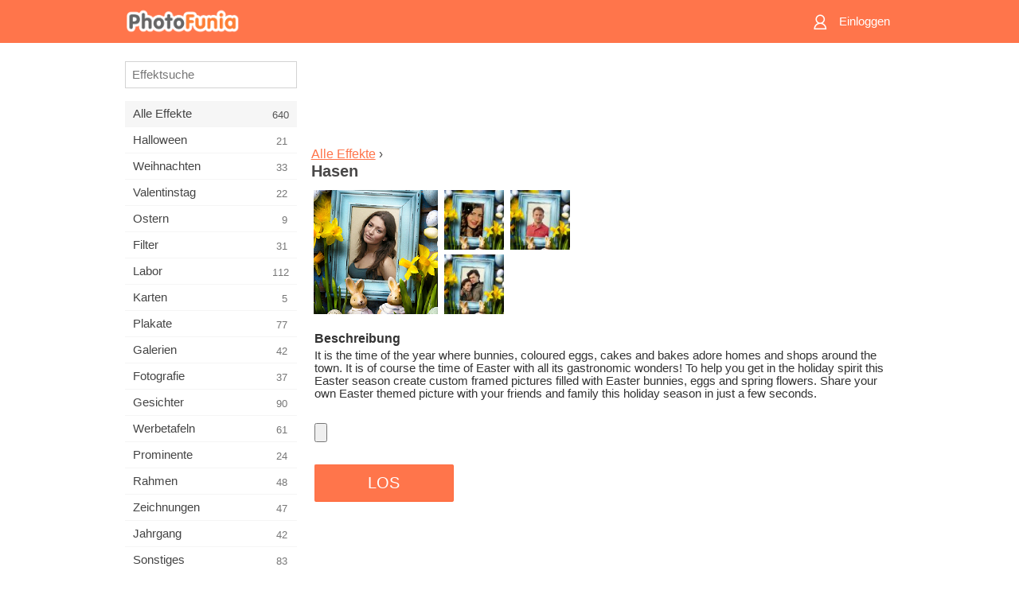

--- FILE ---
content_type: text/html; charset=UTF-8
request_url: https://m.photofunia.com/de/effects/bunnies
body_size: 7412
content:
<!doctype html>
<html lang="de" class="lang-de ltr">

<head>
   <meta name="viewport" content="width=device-width, initial-scale=1.0, maximum-scale=1.0, user-scalable=no">
   <meta charset="UTF-8">

   <title>
  Hasen - PhotoFunia: Kostenlose Fotoeffekte und Online-Bildbearbeitung</title>

   <meta name="apple-mobile-web-app-capable" content="yes"/>
   <meta http-equiv="X-UA-Compatible" content="IE-edge,chrome=1"/>

   <link rel="canonical" href="https://photofunia.com/de/effects/bunnies"/>

   <link rel="alternate" href="https://m.photofunia.com/effects/bunnies" hreflang="en" />         <link rel="alternate" href="https://m.photofunia.com/ru/effects/bunnies" hreflang="ru" />
                  <link rel="alternate" href="https://m.photofunia.com/es/effects/bunnies" hreflang="es" />
                  <link rel="alternate" href="https://m.photofunia.com/ar/effects/bunnies" hreflang="ar" />
                  <link rel="alternate" href="https://m.photofunia.com/fr/effects/bunnies" hreflang="fr" />
                  <link rel="alternate" href="https://m.photofunia.com/hi/effects/bunnies" hreflang="hi" />
                  <link rel="alternate" href="https://m.photofunia.com/it/effects/bunnies" hreflang="it" />
                     <link rel="alternate" href="https://m.photofunia.com/tr/effects/bunnies" hreflang="tr" />
                  <link rel="alternate" href="https://m.photofunia.com/cn/effects/bunnies" hreflang="zh-Hans" />
                  <link rel="alternate" href="https://m.photofunia.com/pt/effects/bunnies" hreflang="pt" />
                  <link rel="alternate" href="https://m.photofunia.com/jp/effects/bunnies" hreflang="ja" />
                  <link rel="alternate" href="https://m.photofunia.com/ko/effects/bunnies" hreflang="ko" />
                  <link rel="alternate" href="https://m.photofunia.com/id/effects/bunnies" hreflang="id" />
                  <link rel="alternate" href="https://m.photofunia.com/th/effects/bunnies" hreflang="th" />
                  <link rel="alternate" href="https://m.photofunia.com/pl/effects/bunnies" hreflang="pl" />
                  <link rel="alternate" href="https://m.photofunia.com/ua/effects/bunnies" hreflang="uk" />
                  
   <meta name="theme-color" content="#F67249">

   <link type="image/x-icon" href="https://cdn.photofunia.com/icons/favicon.ico" rel="icon">
   <link rel="shortcut icon" href="https://cdn.photofunia.com/icons/favicon.ico">

   <link rel="apple-touch-icon" sizes="57x57" href="https://cdn.photofunia.com/icons/apple-touch-icon-57x57.png">
   <link rel="apple-touch-icon" sizes="114x114" href="https://cdn.photofunia.com/icons/apple-touch-icon-114x114.png">
   <link rel="apple-touch-icon" sizes="72x72" href="https://cdn.photofunia.com/icons/apple-touch-icon-72x72.png">
   <link rel="apple-touch-icon" sizes="144x144" href="https://cdn.photofunia.com/icons/apple-touch-icon-144x144.png">
   <link rel="apple-touch-icon" sizes="60x60" href="https://cdn.photofunia.com/icons/apple-touch-icon-60x60.png">
   <link rel="apple-touch-icon" sizes="120x120" href="https://cdn.photofunia.com/icons/apple-touch-icon-120x120.png">
   <link rel="apple-touch-icon" sizes="76x76" href="https://cdn.photofunia.com/icons/apple-touch-icon-76x76.png">
   <link rel="apple-touch-icon" sizes="152x152" href="https://cdn.photofunia.com/icons/apple-touch-icon-152x152.png">
   <link rel="apple-touch-icon" sizes="180x180" href="https://cdn.photofunia.com/icons/apple-touch-icon-180x180.png">

   <link rel="icon" type="image/png" href="https://cdn.photofunia.com/icons/favicon-192x192.png" sizes="192x192">
   <link rel="icon" type="image/png" href="https://cdn.photofunia.com/icons/favicon-160x160.png" sizes="160x160">
   <link rel="icon" type="image/png" href="https://cdn.photofunia.com/icons/favicon-96x96.png" sizes="96x96">
   <link rel="icon" type="image/png" href="https://cdn.photofunia.com/icons/favicon-16x16.png" sizes="16x16">
   <link rel="icon" type="image/png" href="https://cdn.photofunia.com/icons/favicon-32x32.png" sizes="32x32">

   <meta name="msapplication-TileColor" content="#FC7D56">
   <meta name="msapplication-TileImage" content="https://cdn.photofunia.com/icons/mstile-144x144.png">
   <meta name="msapplication-config" content="https://cdn.photofunia.com/icons/browserconfig.xml">


   
                  
            
   <meta name="description" content="Erstellen Sie ein gerahmtes Bild zum Thema Ostern mit Hasen, Eiern und Blumen" />
   <meta name="image" content="https://cdn.photofunia.com/effects/bunnies/icons/medium.jpg" />
   <meta name="keywords" content="ostern, Urlaub, Blume, Narzisse, Rahmen, Ei" />
   <meta name="author" content="" />
   <meta name="application-name" content="PhotoFunia" />
   <meta name="title" content="Hasen" />

   <!-- for Facebook -->
   <meta property="og:title" content="Hasen" />
   <meta property="og:type" content="article" />
   <meta property="og:image" content="https://cdn.photofunia.com/effects/bunnies/icons/medium.jpg" />
   <meta property="og:url" content="https://m.photofunia.com/de/effects/bunnies" />
   <meta property="og:description" content="Erstellen Sie ein gerahmtes Bild zum Thema Ostern mit Hasen, Eiern und Blumen" />

   <!-- for Twitter -->
   <meta name="twitter:card" content="summary" />
   <meta name="twitter:title" content="Hasen" />
   <meta name="twitter:description" content="Erstellen Sie ein gerahmtes Bild zum Thema Ostern mit Hasen, Eiern und Blumen" />
   <meta name="twitter:image" content="https://cdn.photofunia.com/effects/bunnies/icons/medium.jpg" />

   <script type="application/ld+json">[
    {
        "@context": "http:\/\/schema.org",
        "@type": "ItemPage",
        "name": "Hasen",
        "text": "It is the time of the year where bunnies, coloured eggs, cakes and bakes adore homes and shops around the town. It is of course the time of Easter with all its gastronomic wonders! To help you get in the holiday spirit this Easter season create custom framed pictures filled with Easter bunnies, eggs and spring flowers. Share your own Easter themed picture with your friends and family this holiday season in just a few seconds.",
        "description": "Erstellen Sie ein gerahmtes Bild zum Thema Ostern mit Hasen, Eiern und Blumen",
        "keywords": "ostern, Urlaub, Blume, Narzisse, Rahmen, Ei",
        "isFamilyFriendly": true,
        "isAccessibleForFree": true,
        "inLanguage": "de",
        "dateModified": "2020-05-05",
        "dateCreated": "2016-03-24",
        "image": [
            {
                "@type": "ImageObject",
                "width": 600,
                "height": 600,
                "name": "Foto Effekt Hasen",
                "url": "https:\/\/cdn.photofunia.com\/effects\/bunnies\/icons\/huge.jpg"
            },
            {
                "@type": "ImageObject",
                "width": 300,
                "height": 300,
                "name": "Foto Effekt Hasen",
                "url": "https:\/\/cdn.photofunia.com\/effects\/bunnies\/icons\/large.jpg"
            },
            {
                "@type": "ImageObject",
                "width": 250,
                "height": 250,
                "name": "Foto Effekt Hasen",
                "url": "https:\/\/cdn.photofunia.com\/effects\/bunnies\/icons\/medium.jpg"
            },
            {
                "@type": "ImageObject",
                "width": 156,
                "height": 156,
                "name": "Foto Effekt Hasen",
                "url": "https:\/\/cdn.photofunia.com\/effects\/bunnies\/icons\/regular.jpg"
            },
            {
                "@type": "ImageObject",
                "width": 78,
                "height": 78,
                "name": "Foto Effekt Hasen",
                "url": "https:\/\/cdn.photofunia.com\/effects\/bunnies\/icons\/small.jpg"
            }
        ],
        "workExample": [
            {
                "@type": "ImageObject",
                "width": 516,
                "height": 700,
                "name": "Foto Effekt Hasen",
                "url": "https:\/\/cdn.photofunia.com\/effects\/bunnies\/examples\/1e4regv_o.jpg"
            },
            {
                "@type": "ImageObject",
                "width": 516,
                "height": 700,
                "name": "Foto Effekt Hasen",
                "url": "https:\/\/cdn.photofunia.com\/effects\/bunnies\/examples\/1ehzrt5_o.jpg"
            },
            {
                "@type": "ImageObject",
                "width": 516,
                "height": 700,
                "name": "Foto Effekt Hasen",
                "url": "https:\/\/cdn.photofunia.com\/effects\/bunnies\/examples\/1ae3y9t_o.jpg"
            }
        ]
    },
    {
        "@context": "http:\/\/schema.org",
        "@type": "WebSite",
        "name": "PhotoFunia",
        "url": "https:\/\/m.photofunia.com",
        "image": "https:\/\/cdn.photofunia.com\/icons\/favicon-192x192.png",
        "potentialAction": {
            "@type": "SearchAction",
            "target": "https:\/\/m.photofunia.com\/de\/search?q={search_term_string}",
            "query-input": "required name=search_term_string"
        },
        "sameAs": [
            "https:\/\/www.facebook.com\/photofunia.en",
            "http:\/\/instagram.com\/photofunia_app",
            "https:\/\/twitter.com\/photofunia",
            "https:\/\/plus.google.com\/+photofunia",
            "http:\/\/vk.com\/photofunia"
        ]
    }
]</script>
   <link href="https://cdn.photofunia.com/mobile/build/build.309.css" type="text/css" rel="stylesheet">   </head>

<body ontouchstart="" >
   <div id="head" class="header">
      <div class="header-content">
         <div class="header-menu-cell -cell">
            <div class="header-menu-button -link">
               <span class="sprite-icon menu"></span>
            </div>
         </div>

         <a href="/de/" class="header-logo -cell">
            <h1>PhotoFunia</h1>
         </a>

         <div class="header-profile -cell">
                           <a href="/de/signin" class="header-profile-link -link">
                  <span class="header-profile-icon">
                     <span class="sprite-icon signin"></span>
                  </span>
                  <span class="header-profile-title">Einloggen</span>
               </a>
                     </div>
      </div>
   </div>

   <div id="container">
      <div id="menu">
   <div class="menu-header">
      <div class="menu-header-button js-menu-toggle">
         <div class="sprite-icon close"></div>
      </div>
   </div>
   <div class="menu-container">
      <div class="menu-search">
         <form action="/de/search">
            <input type="text" name="q" placeholder="Effektsuche"
                    required=""/>
            <div class="font-icon search"></div>
         </form>
      </div>
      <div class="menu-list">
         <ul class="list-menu-container list-effects" itemscope itemtype="http://schema.org/SiteNavigationElement">
            
                           <li class="active">
                  <a href="/de/categories/all_effects" itemprop="url" title="PhotoFunia ist eine führende kostenlose Fotobearbeitungsseite mit einer riesigen Bibliothek an Bildbearbeitungseffekten und Fotofiltern. Bearbeiten Sie Bilder mit dem Online-Bildeditor.">
                     <meta itemprop="description" content="PhotoFunia ist eine führende kostenlose Fotobearbeitungsseite mit einer riesigen Bibliothek an Bildbearbeitungseffekten und Fotofiltern. Bearbeiten Sie Bilder mit dem Online-Bildeditor.">
                     <span itemprop="name">Alle Effekte</span>

                     <span class="label-total">640</span>
                                       </a>
               </li>
                           <li >
                  <a href="/de/categories/halloween" itemprop="url" title="Erstellen Sie in wenigen Sekunden kostenlos online lustige Halloween-Bilder. Wählen Sie aus einer Sammlung von Halloween-Fotoeffekten online, einschließlich Text und Bildern.">
                     <meta itemprop="description" content="Erstellen Sie in wenigen Sekunden kostenlos online lustige Halloween-Bilder. Wählen Sie aus einer Sammlung von Halloween-Fotoeffekten online, einschließlich Text und Bildern.">
                     <span itemprop="name">Halloween</span>

                     <span class="label-total">21</span>
                                       </a>
               </li>
                           <li >
                  <a href="/de/categories/christmas" itemprop="url" title="Erstellen Sie mit unserem Online-Tool kostenlos Weihnachtsfotokarten und Neujahrskarten aus vorhandenen Vorlagen und Effekten. Weihnachts- und Neujahrskarten leicht gemacht.">
                     <meta itemprop="description" content="Erstellen Sie mit unserem Online-Tool kostenlos Weihnachtsfotokarten und Neujahrskarten aus vorhandenen Vorlagen und Effekten. Weihnachts- und Neujahrskarten leicht gemacht.">
                     <span itemprop="name">Weihnachten</span>

                     <span class="label-total">33</span>
                                       </a>
               </li>
                           <li >
                  <a href="/de/categories/valentines_day" itemprop="url" title="Erstellen Sie mit unserem romantischen Editor kostenlos Postkarten und Bilderrahmen zum Valentinstag mit Fotoeffekten zum Valentinstag online und teilen Sie sie mit Ihrer Liebsten.">
                     <meta itemprop="description" content="Erstellen Sie mit unserem romantischen Editor kostenlos Postkarten und Bilderrahmen zum Valentinstag mit Fotoeffekten zum Valentinstag online und teilen Sie sie mit Ihrer Liebsten.">
                     <span itemprop="name">Valentinstag</span>

                     <span class="label-total">22</span>
                                       </a>
               </li>
                           <li >
                  <a href="/de/categories/easter" itemprop="url" title="">
                     <meta itemprop="description" content="">
                     <span itemprop="name">Ostern</span>

                     <span class="label-total">9</span>
                                       </a>
               </li>
                           <li >
                  <a href="/de/categories/filters" itemprop="url" title="Die Kategorie Filter bietet einen kostenlosen Online-Editor für Fotofilter, mit dem Sie mühelos einzigartige und professionelle Bildcollagen erstellen können, die Sie mit Freunden und Familie teilen können.">
                     <meta itemprop="description" content="Die Kategorie Filter bietet einen kostenlosen Online-Editor für Fotofilter, mit dem Sie mühelos einzigartige und professionelle Bildcollagen erstellen können, die Sie mit Freunden und Familie teilen können.">
                     <span itemprop="name">Filter</span>

                     <span class="label-total">31</span>
                                       </a>
               </li>
                           <li >
                  <a href="/de/categories/lab" itemprop="url" title="In der Laborkategorie finden viele lustige Fotobearbeitungsexperimente online statt. Wenden Sie professionelle Bildeffekte mit unserem kostenlosen lustigen Bildeditor an.">
                     <meta itemprop="description" content="In der Laborkategorie finden viele lustige Fotobearbeitungsexperimente online statt. Wenden Sie professionelle Bildeffekte mit unserem kostenlosen lustigen Bildeditor an.">
                     <span itemprop="name">Labor</span>

                     <span class="label-total">112</span>
                                       </a>
               </li>
                           <li >
                  <a href="/de/categories/cards" itemprop="url" title="Entwerfen Sie mit unserem Online-Tool kostenlose individuelle und personalisierte Fotogrußkarten. In diesem Urlaub machen Sie eine Karte online, um sie mit Ihren Freunden und Ihrer Familie zu teilen.">
                     <meta itemprop="description" content="Entwerfen Sie mit unserem Online-Tool kostenlose individuelle und personalisierte Fotogrußkarten. In diesem Urlaub machen Sie eine Karte online, um sie mit Ihren Freunden und Ihrer Familie zu teilen.">
                     <span itemprop="name">Karten</span>

                     <span class="label-total">5</span>
                                       </a>
               </li>
                           <li >
                  <a href="/de/categories/posters" itemprop="url" title="Erstellen Sie ein Foto-Poster aus einem Foto, indem Sie einfach Ihr Bild hochladen und das Poster auswählen. Das Erstellen eines Posters könnte mit unserem kostenlosen Online-Editor nicht einfacher sein.">
                     <meta itemprop="description" content="Erstellen Sie ein Foto-Poster aus einem Foto, indem Sie einfach Ihr Bild hochladen und das Poster auswählen. Das Erstellen eines Posters könnte mit unserem kostenlosen Online-Editor nicht einfacher sein.">
                     <span itemprop="name">Plakate</span>

                     <span class="label-total">77</span>
                                       </a>
               </li>
                           <li >
                  <a href="/de/categories/galleries" itemprop="url" title="Erstellen Sie mit dem kostenlosen Online-Bildbearbeitungsprogramm kostenlos ein Meisterwerk aus Wandplakaten. Verwenden Sie unser Online-Foto für den Posterhersteller und erstellen Sie Ihre Kunstwerke als Teil der Ausstellung.">
                     <meta itemprop="description" content="Erstellen Sie mit dem kostenlosen Online-Bildbearbeitungsprogramm kostenlos ein Meisterwerk aus Wandplakaten. Verwenden Sie unser Online-Foto für den Posterhersteller und erstellen Sie Ihre Kunstwerke als Teil der Ausstellung.">
                     <span itemprop="name">Galerien</span>

                     <span class="label-total">42</span>
                                       </a>
               </li>
                           <li >
                  <a href="/de/categories/photography" itemprop="url" title="Fügen Sie Ihrer Sammlung von Familienalben Ihre eigene Fotomontage online hinzu und bearbeiten Sie Ihr Bild noch heute, indem Sie Ihrer Fotomontage kostenlos einen oder zwei Effekte hinzufügen.">
                     <meta itemprop="description" content="Fügen Sie Ihrer Sammlung von Familienalben Ihre eigene Fotomontage online hinzu und bearbeiten Sie Ihr Bild noch heute, indem Sie Ihrer Fotomontage kostenlos einen oder zwei Effekte hinzufügen.">
                     <span itemprop="name">Fotografie</span>

                     <span class="label-total">37</span>
                                       </a>
               </li>
                           <li >
                  <a href="/de/categories/faces" itemprop="url" title="Erstellen Sie mit unserem kostenlosen Editor in wenigen Sekunden ein lustiges Foto mit einem Gesichtseffekt online. Jetzt können Sie Ihr lustiges Foto-Gesicht aufsetzen und es mit Ihren Freunden teilen.">
                     <meta itemprop="description" content="Erstellen Sie mit unserem kostenlosen Editor in wenigen Sekunden ein lustiges Foto mit einem Gesichtseffekt online. Jetzt können Sie Ihr lustiges Foto-Gesicht aufsetzen und es mit Ihren Freunden teilen.">
                     <span itemprop="name">Gesichter</span>

                     <span class="label-total">90</span>
                                       </a>
               </li>
                           <li >
                  <a href="/de/categories/billboards" itemprop="url" title="Verwenden Sie den Billboard Photo Editor und stellen Sie Ihr Foto kostenlos online auf eine Billboard. Wählen Sie Ihren Plakat-Effekt und in wenigen Sekunden ist Ihr Bild darauf.">
                     <meta itemprop="description" content="Verwenden Sie den Billboard Photo Editor und stellen Sie Ihr Foto kostenlos online auf eine Billboard. Wählen Sie Ihren Plakat-Effekt und in wenigen Sekunden ist Ihr Bild darauf.">
                     <span itemprop="name">Werbetafeln</span>

                     <span class="label-total">61</span>
                                       </a>
               </li>
                           <li >
                  <a href="/de/categories/celebrities" itemprop="url" title="Holen Sie sich einen Vorgeschmack auf das Rampenlicht, indem Sie Bilder mit Prominenten mit dem kostenlosen Online-Tool bearbeiten. Bearbeiten Sie das Foto mit Prominenten und werden Sie berühmt, indem Sie es mit allen teilen!">
                     <meta itemprop="description" content="Holen Sie sich einen Vorgeschmack auf das Rampenlicht, indem Sie Bilder mit Prominenten mit dem kostenlosen Online-Tool bearbeiten. Bearbeiten Sie das Foto mit Prominenten und werden Sie berühmt, indem Sie es mit allen teilen!">
                     <span itemprop="name">Prominente</span>

                     <span class="label-total">24</span>
                                       </a>
               </li>
                           <li >
                  <a href="/de/categories/frames" itemprop="url" title="Verwenden Sie unseren Bilderrahmen-Editor, um benutzerdefinierte Rahmen für Ihre Bilder zu erstellen. Bearbeiten Sie Bilder online mit dem kostenlosen Fotorahmen-Tool und rahmen Sie Ihre Fotos ein.">
                     <meta itemprop="description" content="Verwenden Sie unseren Bilderrahmen-Editor, um benutzerdefinierte Rahmen für Ihre Bilder zu erstellen. Bearbeiten Sie Bilder online mit dem kostenlosen Fotorahmen-Tool und rahmen Sie Ihre Fotos ein.">
                     <span itemprop="name">Rahmen</span>

                     <span class="label-total">48</span>
                                       </a>
               </li>
                           <li >
                  <a href="/de/categories/drawings" itemprop="url" title="Verwandeln Sie Bilder mit unserem kostenlosen Online-Bildeditor in Zeichnungen. In der Kategorie Zeichnungen können Sie Ihr Foto in Kunst umwandeln, indem Sie einen Effekt Ihrer Wahl anwenden.">
                     <meta itemprop="description" content="Verwandeln Sie Bilder mit unserem kostenlosen Online-Bildeditor in Zeichnungen. In der Kategorie Zeichnungen können Sie Ihr Foto in Kunst umwandeln, indem Sie einen Effekt Ihrer Wahl anwenden.">
                     <span itemprop="name">Zeichnungen</span>

                     <span class="label-total">47</span>
                                       </a>
               </li>
                           <li >
                  <a href="/de/categories/vintage" itemprop="url" title="Probieren Sie Vintage-Fotografie mit dem kostenlosen Online-Vintage-Fotoeditor aus. Erstellen Sie alte Karten, wenden Sie Retro-Filter oder Vintage-Bilderrahmen auf die Bilder an.">
                     <meta itemprop="description" content="Probieren Sie Vintage-Fotografie mit dem kostenlosen Online-Vintage-Fotoeditor aus. Erstellen Sie alte Karten, wenden Sie Retro-Filter oder Vintage-Bilderrahmen auf die Bilder an.">
                     <span itemprop="name">Jahrgang</span>

                     <span class="label-total">42</span>
                                       </a>
               </li>
                           <li >
                  <a href="/de/categories/misc" itemprop="url" title="Wählen Sie einen der verschiedenen Fotoeffekte aus der Kategorie &quot;Verschiedenes&quot; und erstellen Sie ein einzigartiges, lustiges Bild. Wählen Sie aus vielen verschiedenen Fotofiltern aus dem kostenlosen Online-Editor.">
                     <meta itemprop="description" content="Wählen Sie einen der verschiedenen Fotoeffekte aus der Kategorie &amp;quot;Verschiedenes&amp;quot; und erstellen Sie ein einzigartiges, lustiges Bild. Wählen Sie aus vielen verschiedenen Fotofiltern aus dem kostenlosen Online-Editor.">
                     <span itemprop="name">Sonstiges</span>

                     <span class="label-total">83</span>
                                       </a>
               </li>
                           <li >
                  <a href="/de/categories/magazines" itemprop="url" title="Verwenden Sie unseren kostenlosen Online-Magazin-Cover-Editor, um personalisierte Magazin-Cover zu erstellen und die Titelseiten der berühmtesten Hochglanzmagazine der Welt zu bewundern.">
                     <meta itemprop="description" content="Verwenden Sie unseren kostenlosen Online-Magazin-Cover-Editor, um personalisierte Magazin-Cover zu erstellen und die Titelseiten der berühmtesten Hochglanzmagazine der Welt zu bewundern.">
                     <span itemprop="name">Zeitschriften</span>

                     <span class="label-total">18</span>
                                       </a>
               </li>
                           <li >
                  <a href="/de/categories/professions" itemprop="url" title="Laden Sie Ihr Bild hoch und wenden Sie lustige Fotoeffekte an, um Ihren Beruf mit wenigen Klicks kostenlos online zu ändern. Verwenden Sie dazu die Effekte aus unserem Fotoeditor für Berufe.">
                     <meta itemprop="description" content="Laden Sie Ihr Bild hoch und wenden Sie lustige Fotoeffekte an, um Ihren Beruf mit wenigen Klicks kostenlos online zu ändern. Verwenden Sie dazu die Effekte aus unserem Fotoeditor für Berufe.">
                     <span itemprop="name">Berufe</span>

                     <span class="label-total">25</span>
                                       </a>
               </li>
                           <li >
                  <a href="/de/categories/movies" itemprop="url" title="Das kostenlose Online-Tool bietet Fotobearbeitung mit Schauspielern für Filmbilder Ihrer Wahl. Erstellen Sie Bilder mit Hollywood- oder Bollywood-Schauspielereffekt.">
                     <meta itemprop="description" content="Das kostenlose Online-Tool bietet Fotobearbeitung mit Schauspielern für Filmbilder Ihrer Wahl. Erstellen Sie Bilder mit Hollywood- oder Bollywood-Schauspielereffekt.">
                     <span itemprop="name">Filme</span>

                     <span class="label-total">20</span>
                                       </a>
               </li>
                           <li >
                  <a href="/de/categories/tv" itemprop="url" title="Verwenden Sie unser kostenloses Online-Fotoeffekt-Tool, um mit Ihnen ein Fernsehbild zu erstellen. Bearbeiten Sie Ihr eigenes Bild, um es in einer Fernsehsendung auf der anderen Seite des Fernsehgeräts anzuzeigen.">
                     <meta itemprop="description" content="Verwenden Sie unser kostenloses Online-Fotoeffekt-Tool, um mit Ihnen ein Fernsehbild zu erstellen. Bearbeiten Sie Ihr eigenes Bild, um es in einer Fernsehsendung auf der anderen Seite des Fernsehgeräts anzuzeigen.">
                     <span itemprop="name">Fernseher</span>

                     <span class="label-total">9</span>
                                       </a>
               </li>
                           <li >
                  <a href="/de/categories/books" itemprop="url" title="Erstellen Sie Ihren eigenen Buchumschlag mit Ihrem Bild online mit unserem kostenlosen Bildbearbeitungsprogramm. Laden Sie einfach Ihr Bild hoch und wählen Sie einen Buchfotoeffekt aus, der angewendet werden soll.">
                     <meta itemprop="description" content="Erstellen Sie Ihren eigenen Buchumschlag mit Ihrem Bild online mit unserem kostenlosen Bildbearbeitungsprogramm. Laden Sie einfach Ihr Bild hoch und wählen Sie einen Buchfotoeffekt aus, der angewendet werden soll.">
                     <span itemprop="name">Bücher</span>

                     <span class="label-total">15</span>
                                       </a>
               </li>
                     </ul>
      </div>
   </div>
</div>

      <div id="content">
         
   <div class="content-container" id="effect">
   <div class="advert-container adsense effect-top"><ins class="adsbygoogle advert"
         data-ad-client="ca-pub-5896353906608024"
         data-ad-slot="5949562512"></ins>
         <script>(adsbygoogle = window.adsbygoogle || []).push({});</script></div>
   
   <div class="breadcrumb-container">
      <div class="breadcrumb-subheader">
         <a href="/de/categories/all_effects">
            Alle Effekte</a> ›
      </div>
      <div class="breadcrumb-header">
         <h2 itemprop="name">Hasen</h2>
               </div>
   </div>

   <div class="images-container">
      <div class="image-preview">
         <a href="/de/categories/all_effects/bunnies/examples"><!--
          --><img src="https://cdn.photofunia.com/effects/bunnies/icons/regular.jpg" title="Hasen" itemprop="contentUrl"><!--
      --></a>
      </div>
      <div class="images-example-container">
         <!--
            --><div class="image-example "><!--
               --><a href="/de/categories/all_effects/bunnies/examples#1"><!--
                  --><img src="https://cdn.photofunia.com/effects/bunnies/examples/1e4regv_r.jpg"><!--
               --></a><!--
            --></div><!--
         --><!--
            --><div class="image-example "><!--
               --><a href="/de/categories/all_effects/bunnies/examples#2"><!--
                  --><img src="https://cdn.photofunia.com/effects/bunnies/examples/1ehzrt5_r.jpg"><!--
               --></a><!--
            --></div><!--
         --><!--
            --><div class="image-example last"><!--
               --><a href="/de/categories/all_effects/bunnies/examples#3"><!--
                  --><img src="https://cdn.photofunia.com/effects/bunnies/examples/1ae3y9t_r.jpg"><!--
               --></a><!--
            --></div><!--
         -->      </div>
   </div>

   
         <h3>Beschreibung</h3>
      <div class="description-container">
         <div class="description" itemprop="description">
            It is the time of the year where bunnies, coloured eggs, cakes and bakes adore homes and shops around the town. It is of course the time of Easter with all its gastronomic wonders! To help you get in the holiday spirit this Easter season create custom framed pictures filled with Easter bunnies, eggs and spring flowers. Share your own Easter themed picture with your friends and family this holiday season in just a few seconds.         </div>
         <div class="description-more">
            <div class="description-more-shadow"></div>
            <span class="description-more-button">Weiterlesen »</span>
         </div>
      </div>
   
   <div class="divider"></div>

   <form class="effect-form js-effect-form"
         action="/de/categories/all_effects/bunnies?server=1"
         enctype="multipart/form-data" method="POST">
      
                     <div class="field image-field">
               
               <input class="input-file" type="file" accept="image/*" name="image"/>
            </div>


               
      <div class="button-container">
         <button class="button button-submit"
                 data-init-text="LOS"
                 data-load-text="Eine Sekunde...">LOS</button>
      </div>
   </form>

   <div class="advert-container adsense effect-bottom"><ins class="adsbygoogle advert"
         data-ad-client="ca-pub-5896353906608024"
         data-ad-slot="4214814911"></ins>
         <script>(adsbygoogle = window.adsbygoogle || []).push({});</script></div>
   <h3>Effekt teilen</h3>
   <div class="sharing-container">
      <div class="social-icons">
                                    <a data-network="facebook">
                  <img src="https://cdn.photofunia.com/mobile/images/socials/facebook.png">
               </a>
                           <a data-network="twitter">
                  <img src="https://cdn.photofunia.com/mobile/images/socials/twitter.png">
               </a>
                           <a data-network="vk">
                  <img src="https://cdn.photofunia.com/mobile/images/socials/vk.png">
               </a>
                           <a data-network="pinterest">
                  <img src="https://cdn.photofunia.com/mobile/images/socials/pinterest.png">
               </a>
                           </div>
   </div>

         <h3>Das könnte Ihnen auch gefallen</h3>

      <ul class="effects-list">
         

   
   
   <li>
               <a class="effect " itemscope itemtype="http://schema.org/ItemPage" itemprop="url" title="Effekt Weihnachtsschreiben" href="/de/categories/all_effects/christmas-writing">
               <img src="https://cdn.photofunia.com/effects/christmas-writing/icons/small.jpg" alt="Weihnachtsschreiben">

   <meta itemprop="image" content="https://cdn.photofunia.com/effects/christmas-writing/icons/small.jpg" />
   <meta itemprop="inLanguage" content="de" />

   <span class="effect-link">
      <span class="name" itemprop="name">
         Weihnachtsschreiben      </span>

      <span class="description" itemprop="description">Erstellen Sie einen schönen Texteffekt zum Schreiben von Weihnachtslicht</span>
   </span>
         </a>

         </li>
   
   
   <li>
               <a class="effect " itemscope itemtype="http://schema.org/ItemPage" itemprop="url" title="Effekt Osterblumen" href="/de/categories/all_effects/easter-flowers">
               <img src="https://cdn.photofunia.com/effects/easter-flowers/icons/small.jpg" alt="Osterblumen">

   <meta itemprop="image" content="https://cdn.photofunia.com/effects/easter-flowers/icons/small.jpg" />
   <meta itemprop="inLanguage" content="de" />

   <span class="effect-link">
      <span class="name" itemprop="name">
         Osterblumen      </span>

      <span class="description" itemprop="description">Fügen Sie Ihrem Foto Ostereier und Frühlingsblumen hinzu</span>
   </span>
         </a>

         </li>
   
   
   <li>
               <a class="effect " itemscope itemtype="http://schema.org/ItemPage" itemprop="url" title="Effekt Osterrahmen" href="/de/categories/all_effects/easter-frame">
               <img src="https://cdn.photofunia.com/effects/easter-frame/icons/small.jpg" alt="Osterrahmen">

   <meta itemprop="image" content="https://cdn.photofunia.com/effects/easter-frame/icons/small.jpg" />
   <meta itemprop="inLanguage" content="de" />

   <span class="effect-link">
      <span class="name" itemprop="name">
         Osterrahmen      </span>

      <span class="description" itemprop="description">Erstellen Sie eine Osterferien-Grußkarte</span>
   </span>
         </a>

         </li>
   
   
   <li>
               <a class="effect " itemscope itemtype="http://schema.org/ItemPage" itemprop="url" title="Effekt Santa" href="/de/categories/all_effects/santa">
               <img src="https://cdn.photofunia.com/effects/santa/icons/small.jpg" alt="Santa">

   <meta itemprop="image" content="https://cdn.photofunia.com/effects/santa/icons/small.jpg" />
   <meta itemprop="inLanguage" content="de" />

   <span class="effect-link">
      <span class="name" itemprop="name">
         Santa      </span>

      <span class="description" itemprop="description">Verwandeln Sie eine Person auf Ihrem Bild in einen Weihnachtsmann</span>
   </span>
         </a>

         </li>
   
   
   <li>
               <a class="effect " itemscope itemtype="http://schema.org/ItemPage" itemprop="url" title="Effekt Narzissen" href="/de/categories/all_effects/daffodils">
               <img src="https://cdn.photofunia.com/effects/daffodils/icons/small.jpg" alt="Narzissen">

   <meta itemprop="image" content="https://cdn.photofunia.com/effects/daffodils/icons/small.jpg" />
   <meta itemprop="inLanguage" content="de" />

   <span class="effect-link">
      <span class="name" itemprop="name">
         Narzissen      </span>

      <span class="description" itemprop="description">Dein Bild in einem Rahmen</span>
   </span>
         </a>

         </li>
   
   
   <li>
               <a class="effect " itemscope itemtype="http://schema.org/ItemPage" itemprop="url" title="Effekt Osternest" href="/de/categories/all_effects/easter-nest">
               <img src="https://cdn.photofunia.com/effects/easter-nest/icons/small.jpg" alt="Osternest">

   <meta itemprop="image" content="https://cdn.photofunia.com/effects/easter-nest/icons/small.jpg" />
   <meta itemprop="inLanguage" content="de" />

   <span class="effect-link">
      <span class="name" itemprop="name">
         Osternest      </span>

      <span class="description" itemprop="description">Erstellen Sie eine Osternest-Postkarte mit Eiern und Blumen</span>
   </span>
         </a>

         </li>
   
                        <li>
            <a class="effect effect-native-advert">
               <ins class="adsbygoogle advert"
           data-ad-format="fluid"
           data-ad-layout-key="-ho-4+1c-6a+9s"
           data-ad-client="ca-pub-5896353906608024"
           data-ad-slot="8620985738"></ins>
      <script>(adsbygoogle = window.adsbygoogle || []).push({});</script>            </a>
         </li>
         
   <li>
               <a class="effect " itemscope itemtype="http://schema.org/ItemPage" itemprop="url" title="Effekt Osterei" href="/de/categories/all_effects/easter_egg">
               <img src="https://cdn.photofunia.com/effects/easter_egg/icons/small.jpg" alt="Osterei">

   <meta itemprop="image" content="https://cdn.photofunia.com/effects/easter_egg/icons/small.jpg" />
   <meta itemprop="inLanguage" content="de" />

   <span class="effect-link">
      <span class="name" itemprop="name">
         Osterei      </span>

      <span class="description" itemprop="description">Bild auf einem Osterei</span>
   </span>
         </a>

         </li>
   
   
   <li>
               <a class="effect " itemscope itemtype="http://schema.org/ItemPage" itemprop="url" title="Effekt Braut" href="/de/categories/all_effects/bride">
               <img src="https://cdn.photofunia.com/effects/bride/icons/small.jpg" alt="Braut">

   <meta itemprop="image" content="https://cdn.photofunia.com/effects/bride/icons/small.jpg" />
   <meta itemprop="inLanguage" content="de" />

   <span class="effect-link">
      <span class="name" itemprop="name">
         Braut      </span>

      <span class="description" itemprop="description">Werden Sie eine Braut an einem Hochzeitstag</span>
   </span>
         </a>

         </li>
      </ul>
   </div>

         <div id="footer" class="clear">
   <ul class="links">
            <li><a href="/de/apps">Apps</a></li>
      <li><a href="/de/about">Über uns</a></li>
      <li><a href="/de/help">Hilfe</a></li>
      <li><a href="/de/contact">Kontakte</a></li>
      <li><a href="/de/terms">Nutzungsbedingungen</a></li>
      <li><a href="/de/privacy">Datenschutzerklärung</a></li>
      <li><a href="//photofunia.com/de/effects/bunnies?redirect=false">Desktopversion</a></li>
   </ul>

   <div class="floor clear">
      <div class="copyright">
         Capsule Digital &copy; 2026      </div>

      <form class="languages">
         <select id="languages">
                                             <option value="/effects/bunnies"
                          >English</option>
                                                            <option value="/ru/effects/bunnies"
                          >Русский</option>
                                                            <option value="/es/effects/bunnies"
                          >Español</option>
                                                            <option value="/ar/effects/bunnies"
                          >اللغة العربية</option>
                                                            <option value="/fr/effects/bunnies"
                          >Français</option>
                                                            <option value="/hi/effects/bunnies"
                          >हिंदी</option>
                                                            <option value="/it/effects/bunnies"
                          >Italiano</option>
                                                            <option value="/de/effects/bunnies"
                          selected>Deutsch</option>
                                                            <option value="/tr/effects/bunnies"
                          >Türkçe</option>
                                                            <option value="/cn/effects/bunnies"
                          >中文(简体)</option>
                                                            <option value="/pt/effects/bunnies"
                          >Português</option>
                                                            <option value="/jp/effects/bunnies"
                          >日本語</option>
                                                            <option value="/ko/effects/bunnies"
                          >한국어</option>
                                                            <option value="/id/effects/bunnies"
                          >Bahasa Indonesia</option>
                                                            <option value="/th/effects/bunnies"
                          >ภาษาไทย</option>
                                                            <option value="/pl/effects/bunnies"
                          >Polski</option>
                                                            <option value="/ua/effects/bunnies"
                          >Українська</option>
                                    </select>
      </form>

   </div>
</div>
      </div>
   </div>

   <div id="cookie-accept">
   <div class="buttons">
      <button class="button" id="got-it">Ich habs!</button>
   </div>
   <div class="info">
      Diese Website verwendet Cookies, um sicherzustellen, dass Sie die bestmögliche Erfahrung auf unserer Website erzielen. <a href="/de/privacy#cookies" target="_blank">Mehr Info</a>
   </div>
</div>
   <script>
   var DOMAIN_SITE = "photofunia.com";
   var DOMAIN_MOBILE = "m.photofunia.com";
   var DOMAIN_BASIC = "basic.photofunia.com";
</script>

<script src="https://cdn.photofunia.com/mobile/build/build.309.js"></script>
<script>
   (function(i,s,o,g,r,a,m){i['GoogleAnalyticsObject']=r;i[r]=i[r]||function(){
      (i[r].q=i[r].q||[]).push(arguments)},i[r].l=1*new Date();a=s.createElement(o),
      m=s.getElementsByTagName(o)[0];a.async=1;a.src=g;m.parentNode.insertBefore(a,m)
   })(window,document,'script','//www.google-analytics.com/analytics.js','ga');

   ga('create', 'UA-58565663-2', 'auto');
   ga('send', 'pageview');
</script>

<script>
   (function(m,e,t,r,i,k,a){m[i]=m[i]||function(){(m[i].a=m[i].a||[]).push(arguments)};
   m[i].l=1*new Date();k=e.createElement(t),a=e.getElementsByTagName(t)[0],k.async=1,k.src=r,a.parentNode.insertBefore(k,a)})
   (window, document, "script", "https://mc.yandex.ru/metrika/tag.js", "ym");

   ym(62498527, "init", {
        clickmap:true,
        trackLinks:true,
        accurateTrackBounce:true
   });
</script>
<noscript><div><img src="https://mc.yandex.ru/watch/62498527" style="position:absolute; left:-9999px;" alt="" /></div></noscript>


   <script async src="//pagead2.googlesyndication.com/pagead/js/adsbygoogle.js"></script></body>
</html>

--- FILE ---
content_type: text/html; charset=utf-8
request_url: https://www.google.com/recaptcha/api2/aframe
body_size: 266
content:
<!DOCTYPE HTML><html><head><meta http-equiv="content-type" content="text/html; charset=UTF-8"></head><body><script nonce="uCN3rcGgEPeYQIzFiEuAjw">/** Anti-fraud and anti-abuse applications only. See google.com/recaptcha */ try{var clients={'sodar':'https://pagead2.googlesyndication.com/pagead/sodar?'};window.addEventListener("message",function(a){try{if(a.source===window.parent){var b=JSON.parse(a.data);var c=clients[b['id']];if(c){var d=document.createElement('img');d.src=c+b['params']+'&rc='+(localStorage.getItem("rc::a")?sessionStorage.getItem("rc::b"):"");window.document.body.appendChild(d);sessionStorage.setItem("rc::e",parseInt(sessionStorage.getItem("rc::e")||0)+1);localStorage.setItem("rc::h",'1768675966787');}}}catch(b){}});window.parent.postMessage("_grecaptcha_ready", "*");}catch(b){}</script></body></html>